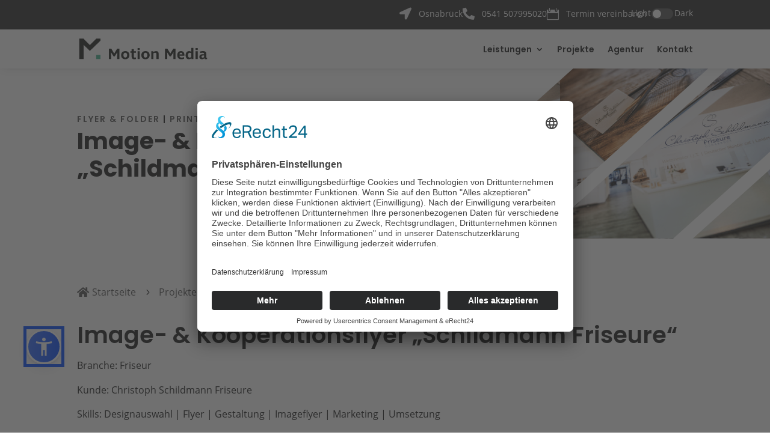

--- FILE ---
content_type: text/css; charset=utf-8
request_url: https://motion-media.de/wp-content/plugins/brain-carousel/styles/style.min.css?ver=1.0.6
body_size: 820
content:
.brcr-logo-carousel-item,.brcr_logo_carousel_child{overflow:hidden}.brcr_logo_carousel_child>div{width:100%;text-align:center}.brcr_logo_carousel_child div img{display:inline-block!important}.brcr-logo-carousel-item img{vertical-align:middle;-webkit-transition:.2s ease;-o-transition:.2s ease;transition:.2s ease}.zoom_in .brcr-logo-carousel-item:hover img{-webkit-transform:scale(1.1);transform:scale(1.1)}.zoom_out .brcr-logo-carousel-item:hover img{-webkit-transform:scale(.9);transform:scale(.9)}.fade .brcr-logo-carousel-item:hover img{opacity:.65}.black_n_white .brcr-logo-carousel-item:hover img{-webkit-filter:grayscale(100%);filter:grayscale(100%)}.brcr_logo_carousel_child{display:-ms-flexbox!important;display:flex!important;-ms-flex-align:center;align-items:center;-ms-flex-pack:center;justify-content:center;width:100%}.et-db #et-boc .et-l .et-fb-modules-list li[class^=brcr],.et-db #et-boc .et-l .et-fb-modules-list li[class^=brcr]:active,.et-db #et-boc .et-l .et-fb-modules-list li[class^=brcr]:focus,.et-db #et-boc .et-l .et-fb-modules-list li[class^=brcr]:hover{background:rgba(29,57,215,.15)!important;color:#333!important}.et-db #et-boc .et-l .et-fb-modules-list li[class^=brcr]{font-size:11px!important;position:relative}.et-db #et-boc .et-l .et-fb-modules-list li[class^=brcr]:before{color:#fff!important}.et-db #et-boc .et-l .et-fb-modules-list li[class^=brcr] .et-fb-icon.et-fb-icon--svg{fill:#fff!important;width:16px!important;min-width:16px!important;height:22px!important;margin:2px!important;margin-right:auto!important;margin-left:auto!important}.et-db #et-boc .et-l .et-fb-modules-list li.brcr_post_carousel .et-fb-icon.et-fb-icon--svg{width:23px}.brcr-image-carousel-item figure img{width:100%}.brcr-image-carousel-item figure{position:relative}.brcr-image-carousel-item{position:relative;border-style:solid}.brcr-image-carousel .content--absolute{position:absolute;bottom:0;left:0;height:100%;width:100%;display:-ms-flexbox;display:flex;-ms-flex-direction:column;flex-direction:column;z-index:99;pointer-events:none!important}.brcr-image-carousel-item .content .content-inner{border-style:solid}.brcr-image-carousel-item .content--absolute *{position:relative}.bck_image_carousel_child{overflow:hidden!important}.brcr-image-carousel-item .brcr-image-subtitle{padding-bottom:0;margin-bottom:0}.brcr-carousel.equal-height-on .slick-track .brcr-team.content-hover-off{display:-ms-flexbox;display:flex;-ms-flex-direction:column;flex-direction:column}.brcr-carousel.equal-height-on .slick-track .brcr-team.content-hover-off .brcr-team-content{-ms-flex:1 1;flex:1 1;display:-ms-flexbox;display:flex;-ms-flex-direction:column;flex-direction:column;-ms-flex-pack:start;justify-content:flex-start}.brcr-carousel.equal-height-on .slick-track .brcr-team.content-hover-off .brcr-team-social{margin-top:auto}.bck_team_carousel .brcr-carousel.equal-height-on .slick-track .brcr-team.content-hover-on{height:auto!important}.brcr-team{overflow:hidden;border-style:solid}.brcr-team-content{border-style:solid;z-index:99}.brcr-team figure .figure-wrap{overflow:hidden;height:100%}.brcr-team figure{border-width:0;position:relative}.brcr-team figure img{width:100%;max-width:100%;vertical-align:middle;-webkit-transition:.3s;-o-transition:.3s;transition:.3s;border-style:solid}.brcr-team .brcr-team-social,.et-db #et-boc .brcr-team .brcr-team-social{list-style:none!important;padding-left:0}.brcr-team .brcr-team-social{padding-bottom:0;margin-bottom:0}.brcr-team .brcr-team-social,.brcr-team .brcr-team-social li a{display:-ms-flexbox;display:flex;-webkit-transition:.3s;-o-transition:.3s;transition:.3s}.brcr-team .brcr-team-social li a{-ms-flex-pack:center;justify-content:center;-ms-flex-align:center;align-items:center;padding:3px}.brcr-team .content-left{text-align:left}.brcr-team .content-right{text-align:right}.brcr-team .content-center{text-align:center}.brcr-team .item-center{-ms-flex-pack:center;justify-content:center}.brcr-team .item-right{-ms-flex-pack:end;justify-content:flex-end}.brcr-team .brcr-team-content p{margin-bottom:0;padding-bottom:0}.brcr-team.hover_1{position:relative}.brcr-team.hover_1 .brcr-team-content{position:absolute;bottom:50px;left:25px;width:calc(100% - 50px);opacity:0}.brcr-team.hover_1:hover .brcr-team-content{bottom:25px;opacity:1}.brcr-team.hover_2{position:relative}.brcr-team.hover_2 .brcr-team-content{position:absolute;top:25px;left:25px;width:calc(100% - 50px);height:calc(100% - 50px);opacity:0;display:-ms-flexbox;display:flex;-ms-flex-direction:column;flex-direction:column;-ms-flex-pack:center;justify-content:center}.brcr-team.hover_2:hover .brcr-team-content{opacity:1}.brcr-team.hover_3{position:relative}.brcr-team.hover_3 .brcr-team-content{position:absolute;bottom:0;left:0;width:100%;opacity:0;-webkit-transform:translateY(100%);transform:translateY(100%)}.brcr-team.hover_3:hover .brcr-team-content{opacity:1;-webkit-transform:translateY(0);transform:translateY(0)}.brcr-team.hover_4{position:relative}.brcr-team.hover_4 .brcr-team-content{position:absolute;top:50%;left:25px;width:calc(100% - 50px);opacity:0;-webkit-transform:translateY(-50%) scale(.7);transform:translateY(-50%) scale(.7)}.brcr-team.hover_4:hover .brcr-team-content{opacity:1;-webkit-transform:translateY(-50%) scale(1);transform:translateY(-50%) scale(1)}

--- FILE ---
content_type: application/javascript; charset=utf-8
request_url: https://motion-media.de/wp-content/cache/min/1/wp-content/themes/Divi-Child-Theme/darkmode-toggle.js?ver=1767602754
body_size: 199
content:
const DARK_MODE_CLASS='darkmode';const DARK_MODE_STORAGE_ITEM='mm_DarkMode';var storageAvailable=!1;document.addEventListener('DOMContentLoaded',()=>{var darkmodeToggles=document.querySelectorAll(".darkmode-button input");var body=document.querySelector("body");storageAvailable=window.localStorage!=undefined;var darkmode=!1;if(storageAvailable&&localStorage.getItem(DARK_MODE_STORAGE_ITEM)!=null){darkmode=localStorage.getItem(DARK_MODE_STORAGE_ITEM)==='true';setDarkmode(darkmode,!1)}else{darkmode=window.matchMedia&&window.matchMedia('(prefers-color-scheme: dark)').matches;setDarkmode(darkmode,!0)}
darkmodeToggles.forEach((darkmodeToggle)=>{if(darkmodeToggle!=null)
darkmodeToggle.checked=darkmode});darkmodeToggles.forEach((darkmodeToggle)=>{if(darkmodeToggle!=null){darkmodeToggle.addEventListener('change',e=>setDarkmode(e.target.checked,!0))}});function setDarkmode(darkmode,update){if(window.location.href.includes('10-jahre-jubilaeum')||window.location.href.includes('quicklinks')){body.classList.remove(DARK_MODE_CLASS);return}
if(darkmode){body.classList.add(DARK_MODE_CLASS)}else{body.classList.remove(DARK_MODE_CLASS)}
if(update&&storageAvailable){localStorage.setItem(DARK_MODE_STORAGE_ITEM,darkmode)}}})

--- FILE ---
content_type: image/svg+xml
request_url: https://motion-media.de/wp-content/uploads/2022/08/MM_Logo_Stufe3_invertiert.svg
body_size: 941
content:
<svg id="Ebene_1" data-name="Ebene 1" xmlns="http://www.w3.org/2000/svg" viewBox="0 0 282.94 54"><defs><style>.cls-1{fill:#fff;}.cls-2{fill:#41b28f;}</style></defs><path class="cls-1" d="M90.68,48.55H86V41.36L86.31,34h-.1l-5.35,8.63H78l-5.28-8.5h-.1l.3,7.09v7.32H68.29V26.42h5l6.27,10.46,6.3-10.46h4.81Z"/><path class="cls-1" d="M103,49c-5.18,0-8.67-3.53-8.67-8.79s3.62-8.69,8.91-8.69,8.87,3.46,8.87,8.85C112.15,45.45,108.32,49,103,49Zm.24-14c-2.44,0-4,2-4,5.17s1.55,5.29,4,5.29,4-2,4-5.13C107.31,37.08,105.75,35.05,103.28,35.05Z"/><path class="cls-1" d="M123.63,45.51a9,9,0,0,0,2.54-.42v3.43a15.88,15.88,0,0,1-3.86.52c-3.52,0-5.49-1.7-5.49-5.29v-8.6H114V31.92h2.81V27.27h4.68v4.65h4.61v3.23H121.5v8.56C121.5,45.15,122.45,45.51,123.63,45.51Z"/><path class="cls-1" d="M129.42,29.3V25.12h4.68V29.3Zm0,2.62h4.68V48.55h-4.68Z"/><path class="cls-1" d="M146.19,49c-5.18,0-8.67-3.53-8.67-8.79s3.62-8.69,8.91-8.69,8.87,3.46,8.87,8.85C155.3,45.45,151.47,49,146.19,49Zm.24-14c-2.44,0-4,2-4,5.17s1.56,5.29,4,5.29,4-2,4-5.13C150.46,37.08,148.9,35.05,146.43,35.05Z"/><path class="cls-1" d="M169.9,38c0-1.89-1-2.87-3-2.87a5.26,5.26,0,0,0-3.45,1.2V48.55h-4.67V31.92h4.3v2h.07a8.31,8.31,0,0,1,6-2.38c3.72,0,5.49,2.12,5.49,6.34V48.55H169.9Z"/><path class="cls-1" d="M210.65,48.55H206V41.36l.31-7.35h-.1l-5.36,8.63H198l-5.28-8.5h-.1l.3,7.09v7.32h-4.67V26.42h5l6.27,10.46,6.3-10.46h4.81Z"/><path class="cls-1" d="M229.58,39.66v1.9h-10.5c.07,2.81,1.86,4,4.78,4A13.4,13.4,0,0,0,229,44.43v3.4A15.36,15.36,0,0,1,223.08,49c-4.88,0-8.74-2.71-8.74-8.79,0-5,2.88-8.69,8-8.69C227.18,31.56,229.58,34.79,229.58,39.66Zm-10.5-1.08h6.23c0-2.12-.95-3.59-2.88-3.59C220.23,35,219.15,36.49,219.08,38.58Z"/><path class="cls-1" d="M239.88,31.56a6.22,6.22,0,0,1,4.43,1.66h0V24.79H249V48.55h-4.3V46.62h0A7.67,7.67,0,0,1,239.3,49c-4.4,0-7.08-3.24-7.08-8.63S235.13,31.56,239.88,31.56Zm1.08,14a5.14,5.14,0,0,0,3.39-1.27v-8A5.42,5.42,0,0,0,241,35c-2.34,0-3.86,2.09-3.86,5.36S238.49,45.51,241,45.51Z"/><path class="cls-1" d="M253.46,29.3V25.12h4.67V29.3Zm0,2.62h4.67V48.55h-4.67Z"/><path class="cls-1" d="M277.3,45.81a5.82,5.82,0,0,0,.68-.07v2.68a7.3,7.3,0,0,1-2.64.56,3,3,0,0,1-3.18-2.1h0a6.32,6.32,0,0,1-5.05,2.1c-3.52,0-5.55-1.93-5.55-5.13,0-3.6,2.44-5.59,6.91-5.59h3.25v-.53c0-1.89-.95-2.68-3.45-2.68a26.84,26.84,0,0,0-4.92.59V32.31a22.87,22.87,0,0,1,5.8-.75c5.08,0,7.25,1.86,7.25,6.24v7.29C276.36,45.61,276.73,45.81,277.3,45.81Zm-8.67-.23a4.66,4.66,0,0,0,3.05-1V40.94h-2.23c-2.21,0-3.26.85-3.26,2.51C266.19,44.76,266.87,45.58,268.63,45.58Z"/><rect class="cls-2" x="41.09" y="39.83" width="9.03" height="8.72"/><polygon class="cls-1" points="41.09 4.95 27.45 18.63 13.99 4.95 4.96 4.95 4.96 13.25 4.95 13.25 4.95 30.35 4.95 30.35 4.95 48.55 13.99 48.55 13.99 31.11 13.99 31.11 13.99 18.03 21.15 24.95 27.54 31.11 33.93 24.95 50.13 9.31 50.13 4.95 41.09 4.95"/></svg>

--- FILE ---
content_type: image/svg+xml
request_url: https://motion-media.de/wp-content/uploads/2022/09/Markenbildung-icon.svg
body_size: 1666
content:
<?xml version="1.0" encoding="UTF-8"?><svg id="Ebene_1" xmlns="http://www.w3.org/2000/svg" viewBox="0 0 135 135"><defs><style>.cls-1{fill:#1e1f1f;}</style></defs><path class="cls-1" d="M41.4,75.64h.24c1.17,0,2.12-.95,2.12-2.12s-.95-2.12-2.12-2.12h-.24c-1.17,0-2.12,.95-2.12,2.12s.95,2.12,2.12,2.12Z"/><path class="cls-1" d="M31.8,75.64h.24c1.17,0,2.12-.95,2.12-2.12s-.95-2.12-2.12-2.12h-.24c-1.17,0-2.12,.95-2.12,2.12s.95,2.12,2.12,2.12Z"/><path class="cls-1" d="M60.59,106.89c-1.17,0-2.12,.95-2.12,2.12v22.51h4.25v-22.51c0-1.17-.95-2.12-2.12-2.12Z"/><path class="cls-1" d="M52.91,86.75h-11.38c8.8-1.84,15.42-9.65,15.42-18.98,0-.47-.02-.94-.06-1.45,.04-.16,.06-.32,.06-.47,0-9.15-3.65-15.45-10.84-18.72-5.7-2.59-12.29-2.59-16.23-2.59-6.89,0-10.42-1.63-10.56-1.69-.65-.33-1.42-.29-2.06,.1-.64,.39-1.02,1.06-1.02,1.8v4.22l-4.3,1.44c-.76,.25-1.3,.92-1.41,1.74-.11,.82,.24,1.6,.91,2.04l3.11,2.07-3.1,2.07c-.5,.34-.84,.88-.92,1.49s.1,1.22,.5,1.68c1.97,2.26,4.38,4.14,7.16,5.61,0,.22-.01,.45-.01,.67,0,9.33,6.63,17.15,15.42,18.98h-11.38c-5.4,0-9.8,4.4-9.8,9.8v34.98h4.25v-34.98c0-3.06,2.49-5.55,5.55-5.55h8.28l2.95,5.91-3.74,26.21c-.11,.81,.25,1.62,.92,2.07l5.76,3.84c.7,.47,1.65,.47,2.36,0l5.75-3.84c.68-.45,1.04-1.26,.93-2.07l-3.74-26.21,2.95-5.91h8.28c3.06,0,5.55,2.49,5.55,5.55v4c0,1.17,.95,2.12,2.12,2.12s2.12-.95,2.12-2.12v-4c0-5.4-4.4-9.8-9.8-9.8Zm-17.13-15.82c1,0,2.04-.03,3.09-.09,5.87-.32,11.02-1.45,13.8-2.17-.47,8.02-7.03,14.23-15.11,14.23s-14.5-6.1-15.1-13.99c3.92,1.33,8.4,2.01,13.32,2.01Zm-15.3-14.68c0-.72-.35-1.38-.93-1.77l-2.14-1.43,1.64-.55c.87-.29,1.45-1.1,1.45-2.01v-2.8c2,.52,5.15,1.09,9.39,1.09,11.4,0,22.03,1.88,22.78,15.49-2.67,.74-9.09,2.28-16.2,2.39-.25,0-.5,0-.75,0-8.5,0-15.15-2.09-19.78-6.23l3.61-2.41c.58-.39,.93-1.05,.93-1.77Zm17.15,42.42l3.39,23.71-3.46,2.31-3.46-2.31,3.39-23.71h.15Zm-2.4-7.67h4.64l-1.71,3.43h-1.21l-1.71-3.43Z"/><path class="cls-1" d="M107.91,20.6c-.64,.64-.64,1.68,0,2.32,.64,.64,1.67,.64,2.31,0,.64-.64,.64-1.68,0-2.32-.64-.64-1.68-.64-2.31,0Z"/><path class="cls-1" d="M103.27,25.23l-9.26,9.26c-.64,.64-.64,1.68,0,2.32,.32,.32,.74,.48,1.16,.48s.84-.16,1.16-.48l9.26-9.26c.64-.64,.64-1.68,0-2.31-.64-.64-1.68-.64-2.32,0Z"/><path class="cls-1" d="M105.59,15.97c-.64-.64-1.68-.64-2.32,0l-11.58,11.58c-.64,.64-.64,1.68,0,2.32,.32,.32,.74,.48,1.16,.48s.84-.16,1.16-.48l11.58-11.58c.64-.64,.64-1.68,0-2.32Z"/><path class="cls-1" d="M122.31,29.96c-1.21,0-2.19,.98-2.19,2.19,0,3.07-2.5,5.56-5.56,5.56-.58,0-1.16-.09-1.73-.28-.65-.21-1.38-.1-1.94,.29-.56,.4-.91,1.04-.93,1.73-.08,3.03-2.52,5.41-5.55,5.41-1.61,0-3.15-.71-4.21-1.94-.83-.96-2.48-.96-3.32,0-1.06,1.23-2.6,1.94-4.21,1.94-1.71,0-3.31-.78-4.37-2.14-.84-1.06-2.61-1.06-3.44,0-1.07,1.36-2.66,2.14-4.37,2.14-1.12,0-2.19-.33-3.11-.96-.48-.33-1.06-.45-1.64-.34-.57,.11-1.07,.44-1.4,.92-.33,.48-.45,1.06-.34,1.64,.11,.58,.43,1.07,.92,1.4,3.49,2.37,8.38,2.19,11.67-.38,3.38,2.64,8.48,2.73,11.96,.17,1.7,1.25,3.76,1.92,5.87,1.92,2.61,0,5.07-1,6.93-2.82,1.24-1.21,2.13-2.7,2.61-4.35,5.67,.32,10.54-4.24,10.54-9.92,0-1.21-.98-2.19-2.19-2.19Z"/><path class="cls-1" d="M73.43,41.59c1.15-.37,1.77-1.61,1.4-2.76-.37-1.15-1.61-1.78-2.76-1.4-.56,.18-1.14,.28-1.72,.28-3.07,0-5.56-2.5-5.56-5.56,0-1.58,.68-3.1,1.88-4.16,.47-.42,.73-1.01,.73-1.64s-.27-1.22-.74-1.64c-1.2-1.06-1.88-2.57-1.88-4.16,0-3.07,2.5-5.56,5.56-5.56,.58,0,1.16,.09,1.73,.28,.65,.21,1.38,.1,1.94-.29,.56-.4,.91-1.04,.93-1.73,.08-3.03,2.52-5.41,5.55-5.41,1.71,0,3.31,.78,4.37,2.13,.83,1.06,2.6,1.07,3.44,0,1.07-1.36,2.66-2.14,4.37-2.14,1.21,0,2.19-.98,2.19-2.19s-.98-2.19-2.19-2.19c-2.22,0-4.36,.74-6.09,2.09-1.73-1.35-3.87-2.09-6.09-2.09-2.61,0-5.07,1-6.93,2.82-1.24,1.21-2.13,2.7-2.61,4.35-.2-.01-.4-.02-.6-.02-5.48,0-9.94,4.46-9.94,9.94,0,2.07,.66,4.11,1.87,5.79-1.21,1.68-1.87,3.72-1.87,5.79,0,5.48,4.46,9.94,9.94,9.94,1.05,0,2.09-.17,3.08-.49Z"/><path class="cls-1" d="M100.21,9.78c1.06-1.23,2.6-1.94,4.21-1.94,3.03,0,5.47,2.37,5.55,5.41,.02,.69,.36,1.33,.93,1.73,.56,.39,1.29,.5,1.94,.29,.57-.18,1.15-.28,1.73-.28,3.07,0,5.56,2.5,5.56,5.56,0,1.58-.68,3.1-1.88,4.16-.44,.39-.7,.92-.73,1.51-.03,.58,.16,1.15,.55,1.58,.41,.47,1.01,.74,1.64,.74,.54,0,1.05-.2,1.45-.55,2.13-1.89,3.35-4.6,3.35-7.43,0-5.48-4.46-9.94-9.94-9.94-.2,0-.4,0-.6,.02-.48-1.64-1.37-3.14-2.61-4.35-1.86-1.82-4.33-2.82-6.93-2.82-2.89,0-5.63,1.26-7.53,3.46-.79,.91-.68,2.3,.23,3.09,.92,.78,2.3,.69,3.09-.23Z"/><path class="cls-1" d="M84.58,49.63c-4.22,0-7.53,2.34-7.53,5.32s3.31,5.32,7.53,5.32,7.53-2.34,7.53-5.32-3.31-5.32-7.53-5.32Zm3.11,5.32c-.28,.33-1.38,.94-3.11,.94s-2.82-.61-3.11-.94c.28-.33,1.38-.94,3.11-.94s2.82,.61,3.11,.94Z"/><path class="cls-1" d="M78.39,60.79c-1.21,0-2.19,.98-2.19,2.17-.05,.21-.88,.9-2.37,.9s-2.32-.69-2.37-.87c.05-.21,.87-.89,2.37-.89,1.21,0,2.19-.98,2.19-2.19s-.98-2.19-2.19-2.19c-3.78,0-6.74,2.31-6.74,5.26s2.96,5.26,6.74,5.26,6.74-2.31,6.74-5.26c0-1.21-.98-2.19-2.19-2.19Z"/></svg>

--- FILE ---
content_type: application/javascript; charset=utf-8
request_url: https://motion-media.de/wp-content/cache/min/1/wp-content/plugins/dp-divi-dynamic-gallery/scripts/frontend.js?ver=1767602754
body_size: 1831
content:
document.addEventListener("DOMContentLoaded",(function(){var e=document.querySelectorAll(".dp-ddg-container");function t(e){var t="";return void 0!==e.title&&""!==e.title&&(t+='<p class="dp-ddg-title">'.concat(e.title,"</p>")),void 0!==e.caption&&""!==e.caption&&(t+='<span class="dp-ddg-caption">'.concat(e.caption,"</span>")),void 0!==e.description&&""!==e.description&&(t+='<span class="dp-ddg-description">'.concat(e.description,"</span>")),t}document.addEventListener("dpddg_open_lightbox",(function(e){jQuery.magnificPopup.open(e.detail.args,e.detail.start_at)})),e.forEach((function(e){var d=e.querySelector(".dp-ddg-filters-container"),a=e.querySelector(".dp-ddg-pagination-container"),i=e.querySelector(".dp-ddg-items"),n=i.querySelectorAll(".dp-ddg-item"),r=e.getAttribute("data-layout"),o=!1;"masonry"===r&&(window.Masonry?(e.addEventListener("dpddg_height_ajusted",(function(t){t.detail.msnry.once("layoutComplete",(function(t){e.animate([{opacity:1}],{duration:500,easing:"linear",fill:"forwards"}).dispatchEvent(new CustomEvent("dpddg_masonry_layout_complete",{detail:t,bubbles:!0,cancelable:!0}))})),t.detail.msnry.layout()}),!0),e.addEventListener("dpddg_filters_done",(function(e){setTimeout((function(){e.detail.msnry.reloadItems(),e.detail.msnry.layout()}),100)}),!0),e.addEventListener("dpddg_pagination_done",(function(e){setTimeout((function(){e.detail.msnry.reloadItems(),e.detail.msnry.layout()}),100)}),!0),i.querySelectorAll('.dp-ddg-image-container:not([data-ratio="0"])').forEach((function(e){var t=e.getAttribute("data-ratio");e.style.paddingTop=t+"%";var d=e.querySelector(".dp-ddg-image");d.style.position="absolute",d.style.top="0"})),o=new Masonry(i,{gutter:".dp-ddg-gutter-sizer",itemSelector:".dp-ddg-item:not(.dp-ddg-page-hide, .dp-ddg-filter-hide)",transitionDuration:500,horizontalOrder:"on"===e.getAttribute("data-ho"),initLayout:!1}),i.dispatchEvent(new CustomEvent("dpddg_height_ajusted",{detail:{msnry:o},bubbles:!0}))):console.error("DP Divi Dynamic Gallery: Error - Masonry library is unavailable"));var l=i.getAttribute("data-action");if(i.querySelectorAll(".dp-ddg-overlay").forEach((function(d){d.addEventListener("click",(function(a){var n=0,r=JSON.parse(d.getAttribute("data-image")),o={allowHTMLInStatusIndicator:!0,allowHTMLInTemplate:!0,type:"image",removalDelay:500,mainClass:"mfp-with-zoom mfp-fade dp-ddg-lightbox",callbacks:{beforeClose:function(){this.contentContainer.get(0).remove()}},zoom:{enabled:!0,duration:300,opener:function(e){return e.data.imgElement}}},s=d.getAttribute("data-overlay");switch(l!==s&&(l=s),l){case"none":break;case"lightbox":var c={items:{src:r.url,title:t(r),imgElement:jQuery(d).siblings("img")}},p=new CustomEvent("dpddg_open_lightbox",{detail:{args:Object.assign(o,c),start_at:n,action:l},bubbles:!0,cancelable:!0});d.dispatchEvent(p);break;case"gallery":var g={gallery:{enabled:!0,navigateByImgClick:!0},items:[]},u=[],v=r.url,b=0,f=".dp-ddg-item:not(.dp-ddg-page-hide, .dp-ddg-filter-hide)";"off"===e.getAttribute("data-gallery-paged")&&(f=".dp-ddg-item:not(.dp-ddg-filter-hide)"),i.querySelectorAll(f).forEach((function(e){var d=JSON.parse(e.querySelector(".dp-ddg-overlay").getAttribute("data-image"));u.push({src:d.url,title:t(d),imgElement:jQuery(e).find("img")}),v===d.url&&(n=b),b++})),g.items=u;var m=new CustomEvent("dpddg_open_lightbox",{detail:{args:Object.assign(o,g),start_at:n,action:l},bubbles:!0,cancelable:!0});d.dispatchEvent(m);break;case"url":case"link":r.new_tab?window.open(r.url):window.location=r.url}}))})),d){d.querySelectorAll(".dp-ddg-filter").forEach((function(e){e.addEventListener("click",(function(){var t=e.getAttribute("data-id");if(e.classList.contains("active"))return!0;"0"!==t?(d.querySelectorAll(".dp-ddg-dropdown-placehoder").forEach((function(e){e.style.display="none"})),n.forEach((function(e){e.classList.contains("dp-ddg-term-"+t)?e.classList.remove("dp-ddg-filter-hide"):e.classList.add("dp-ddg-filter-hide")}))):(d.querySelectorAll(".dp-ddg-dropdown-placehoder").forEach((function(e){e.style.display="none"})),n.forEach((function(e){e.classList.remove("dp-ddg-filter-hide")}))),a&&b(1,parseInt(a.getAttribute("data-images-per-page")),0,!1),d.querySelectorAll(".active").forEach((function(e){e.classList.remove("active")})),e.classList.add("active"),d.classList.contains("dp-ddg-filters-dropdown")&&(d.classList.toggle("closed"),d.querySelectorAll(".dp-ddg-dropdown-tag").forEach((function(t){t.textContent=e.textContent,t.setAttribute("data-id",e.getAttribute("data-id"))}))),i.dispatchEvent(new CustomEvent("dpddg_filters_done",{detail:{msnry:o},bubbles:!0}))}))}));var s=d.querySelector(".dp-ddg-dropdown-label");s&&s.addEventListener("click",(function(e){d.classList.toggle("closed")}));var c=d.querySelector(".dp-ddg-dropdown-tag");c&&c.addEventListener("click",(function(e){e.stopPropagation(),d.querySelector('.dp-ddg-filter[data-id="0"]').dispatchEvent(new MouseEvent("click"))}));var p=e.getAttribute("data-default-filter");void 0!==p&&parseInt(p)&&e.querySelector('.dp-ddg-filter[data-id="'.concat(p,'"]')).dispatchEvent(new MouseEvent("click",{view:window,bubbles:!0,cancelable:!0}));var g=e.getAttribute("data-link-filter");void 0!==g&&parseInt(g)&&e.querySelector('.dp-ddg-filter[data-id="'.concat(g,'"]')).dispatchEvent(new MouseEvent("click",{view:window,bubbles:!0,cancelable:!0}))}if(a){var u=parseInt(a.getAttribute("data-images-per-page")),v=a.querySelectorAll(".dp-ddg-page-button");v&&v.forEach((function(t){t.addEventListener("click",(function(){var d=parseInt(a.getAttribute("data-total-pages")),i=a.querySelector(".dp-ddg-page-button.active"),n=parseInt(i.getAttribute("data-page")),r=t.getAttribute("data-page");switch(r){case"prev":n>1&&(r=n-1);break;case"next":n<d&&(r=n+1);break;default:r=parseInt(r)}r>1&&r<d?(a.querySelector('.dp-ddg-page-button[data-page="prev"]').classList.remove("dp-ddg-hide"),a.querySelector('.dp-ddg-page-button[data-page="next"]').classList.remove("dp-ddg-hide")):1===r?(a.querySelector('.dp-ddg-page-button[data-page="prev"]').classList.add("dp-ddg-hide"),a.querySelector('.dp-ddg-page-button[data-page="next"]').classList.remove("dp-ddg-hide")):(a.querySelector('.dp-ddg-page-button[data-page="prev"]').classList.remove("dp-ddg-hide"),a.querySelector('.dp-ddg-page-button[data-page="next"]').classList.add("dp-ddg-hide")),i.classList.remove("active"),a.querySelector('.dp-ddg-page-button[data-page="'+r+'"]').classList.add("active");var o=e.getBoundingClientRect();window.scrollBy({top:o.top-160,behavior:"smooth"}),b(r,u,0,!0)}))}))}function b(e,t,d,r){var l=1;if(i.parentElement.setAttribute("data-page",e.toString()),!r){var s=i.querySelectorAll(".dp-ddg-item:not(.dp-ddg-filter-hide)").length,c=Math.ceil(s/t);c>1?(a.classList.remove("dp-ddg-hide"),a.setAttribute("data-total-pages",c.toString()),a.querySelectorAll(".dp-ddg-page-button").forEach((function(e){var t=e.getAttribute("data-page");switch(t){case"prev":case"next":e.classList.remove("dp-ddg-hide");break;default:(t=parseInt(t))>c?e.classList.add("dp-ddg-hide"):e.classList.remove("dp-ddg-hide"),1===t?e.classList.add("active"):e.classList.remove("active")}}))):a.classList.add("dp-ddg-hide")}n.forEach((function(d){if(!d.classList.contains("dp-ddg-filter-hide")){var a=Math.ceil(l/t);e===a?d.classList.remove("dp-ddg-page-hide"):d.classList.add("dp-ddg-page-hide"),l++}})),r&&i.dispatchEvent(new CustomEvent("dpddg_pagination_done",{detail:{msnry:o},bubbles:!0}))}}))}))

--- FILE ---
content_type: image/svg+xml
request_url: https://motion-media.de/wp-content/uploads/2022/09/SEO.svg
body_size: 943
content:
<?xml version="1.0" encoding="UTF-8"?><svg id="Ebene_1" xmlns="http://www.w3.org/2000/svg" viewBox="0 0 135 135"><defs><style>.cls-1{fill:#1e1f1f;}</style></defs><path class="cls-1" d="M59.24,24.09h0c-19.38,0-35.14,15.76-35.14,35.14s15.76,35.14,35.14,35.14,35.14-15.76,35.14-35.14c-.02-19.35-15.78-35.12-35.14-35.14Zm18.19,29.77c-1.6,0-2.9-1.3-2.9-2.9s1.3-2.9,2.9-2.9,2.9,1.3,2.9,2.9-1.3,2.9-2.9,2.9Zm-16.95,16.95c0,1.6-1.3,2.9-2.9,2.9s-2.9-1.3-2.9-2.9,1.3-2.9,2.9-2.9,2.9,1.3,2.9,2.9Zm-19.44-19.44c1.6,0,2.9,1.3,2.9,2.9s-1.3,2.9-2.9,2.9-2.9-1.3-2.9-2.9,1.3-2.9,2.9-2.9Zm39.65-6.59c-1-.54-2.12-.83-3.27-.84-3.87,0-7.02,3.15-7.02,7.02,0,1.14,.29,2.27,.84,3.27l-10.39,10.39c-1.02-.56-2.15-.84-3.27-.84s-2.25,.28-3.27,.84l-7.08-7.08c.54-1,.83-2.12,.84-3.27,0-3.87-3.13-7.01-7-7.02h0c-3.09,0-5.81,2.02-6.7,4.96h-5.32c3.25-13.91,15.87-23.97,30.2-23.99,9.96,0,19.33,4.82,25.13,12.9l-3.67,3.67Zm-39.65,16.51c1.14,0,2.27-.29,3.27-.84l7.08,7.08c-.54,1-.83,2.13-.84,3.27,0,3.87,3.15,7.02,7.02,7.02s7.02-3.15,7.02-7.02c0-1.14-.29-2.27-.84-3.27l10.39-10.39c1,.54,2.12,.83,3.27,.84,3.87,0,7.02-3.15,7.02-7.02,0-1.14-.29-2.27-.84-3.27l3-3c3.8,7.13,4.67,15.3,2.44,23.09-2.28,7.96-7.51,14.55-14.75,18.57-4.6,2.55-9.84,3.92-15.07,3.9h-.02c-8.27,0-16.05-3.22-21.9-9.06-5.86-5.85-9.09-13.63-9.09-21.91,0-.98,.05-1.97,.14-2.94h6c.9,2.93,3.6,4.95,6.69,4.96Z"/><path class="cls-1" d="M100.59,34.82h0c3.08-.01,5.79-2.04,6.69-4.96h10.26v-4.12h-10.26c-.9-2.92-3.6-4.95-6.69-4.96-3.87,0-7.02,3.15-7.02,7.02,0,1.14,.29,2.27,.84,3.27l-2.36,2.36c-14.08-17.94-40.12-21.26-58.26-7.33-18.26,14.02-21.72,40.28-7.7,58.55,13.09,17.06,37.43,21.33,55.54,9.8l20.41,20.41c1.77,1.77,4.09,2.65,6.42,2.65s4.65-.89,6.42-2.65c3.54-3.54,3.54-9.3,0-12.84l-20.41-20.41c8.7-13.63,8.7-31.14,0-44.77l2.86-2.86c1,.54,2.13,.83,3.27,.84Zm-8.66,64.1l7.01-7.01,13.03,13.03c1.95,1.91,1.99,5.05,.08,7.01-.93,.95-2.16,1.48-3.49,1.49-1.31,.02-2.57-.49-3.52-1.41l-13.11-13.11Zm-6.84-6.92l.28-.23c.23-.18,.5-.41,.75-.62,.37-.31,.73-.62,1.08-.94l.53-.5c.68-.64,1.35-1.31,1.99-1.99l.5-.53c.32-.35,.63-.72,.94-1.08,.21-.25,.42-.5,.62-.75l.24-.28s.02-.03,.03-.04l3.97,3.97-7.01,7.01-3.97-3.97s.03-.03,.05-.04Zm3.16-8.81c-.1,.12-.21,.25-.32,.37l-.19,.22c-.5,.59-1.03,1.16-1.55,1.69-.23,.24-.47,.48-.71,.71-.54,.53-1.11,1.05-1.69,1.55-.1,.08-.2,.17-.29,.26-.1,.09-.2,.17-.29,.26-.62,.51-1.3,1.03-2.1,1.61-16.91,12.08-40.5,8.15-52.58-8.76-5.85-8.19-8.16-18.17-6.51-28.1,1.65-9.93,7.08-18.62,15.27-24.48,6.63-4.73,14.28-7.01,21.86-7.01,11.77,0,23.37,5.48,30.72,15.77,9.36,13.11,9.36,30.72,0,43.82-.57,.79-1.1,1.48-1.61,2.1Zm9.45-55.38c0-1.6,1.3-2.9,2.9-2.9s2.9,1.3,2.9,2.9-1.3,2.9-2.9,2.9-2.9-1.3-2.9-2.9Z"/></svg>

--- FILE ---
content_type: image/svg+xml
request_url: https://motion-media.de/wp-content/uploads/2022/09/Identitaets-Entwicklung0D.svg
body_size: 836
content:
<?xml version="1.0" encoding="UTF-8"?><svg id="Ebene_1" xmlns="http://www.w3.org/2000/svg" viewBox="0 0 135 135"><defs><style>.cls-1{fill:#1e1f1f;}</style></defs><path class="cls-1" d="M107.03,63.96c-.91,.03-1.75,.59-2.07,1.4l-.36,.89-2.49-9.13c-.24-.88-1.02-1.54-1.92-1.63-.92-.09-1.79,.38-2.21,1.22l-3.62,7.25h-.37c1.68-3.73,2.56-7.82,2.56-11.9,0-16.03-13.04-29.07-29.07-29.07s-29.07,13.04-29.07,29.07c0,4.17,.92,8.35,2.67,12.14-.5,.24-.89,.65-1.1,1.16l-.36,.89-2.49-9.13c-.24-.88-1.02-1.54-1.92-1.63-.92-.09-1.8,.38-2.21,1.22l-3.62,7.25h-5.09v4.45h6.46c.85,0,1.61-.47,1.99-1.23l1.63-3.26,2.7,9.92c.25,.92,1.06,1.58,2.15,1.64,.92,0,1.73-.55,2.07-1.4l2.24-5.6c.7,1.03,1.38,1.92,2.08,2.71,.06,.17,.14,.33,.24,.48,4.54,6.81,4.81,8.21,5.59,12.38l.05,.24c.14,.72,.29,1.53,.48,2.43,.34,1.67,1.23,3.12,2.52,4.16-.35,.85-.53,1.95-.53,2.75,0,1.4,.63,3.28,1.8,4.38-.25,.72-.38,1.59-.38,2.22,0,1.6,.71,3.23,1.8,4.22-.25,.72-.38,1.59-.38,2.22,0,2.95,2.13,5.36,4.75,5.36h11.3c2.8,0,5.36-2.55,5.36-5.36,0-.63-.13-1.49-.38-2.22,1.08-.99,1.8-2.62,1.8-4.22,0-.63-.13-1.5-.38-2.22,1.17-1.1,1.8-2.98,1.8-4.38,0-.8-.18-1.9-.53-2.75,1.29-1.04,2.18-2.49,2.52-4.15,.19-.91,.34-1.71,.48-2.43l.05-.25c.78-4.16,1.04-5.56,5.59-12.37,.1-.15,.18-.31,.24-.48,.71-.82,1.41-1.73,2.12-2.77h4.26c.85,0,1.61-.47,1.99-1.23l1.63-3.26,2.7,9.92c.25,.92,1.07,1.58,2.15,1.64,.92,0,1.73-.55,2.07-1.4l2.25-5.63,2.1,.04,.09-4.45-3.68-.07Zm-45.21,41.7h11.3c.56,0,.6,.76,.6,.99,0,.3-.22,.9-.9,.9l-11.28,.02c-.12-.08-.32-.54-.32-.92,0-.17,.03-.99,.6-.99Zm-1.41-4.45c-.57,0-.6-.83-.6-.99,0,0,0-.99,.6-.99h14.13c.5,0,.6,.78,.6,.99,0,0-.02,.99-.6,.99h-14.13Zm-1.41-6.43c-.45,0-.6-.8-.6-1.16,0-.4,.18-1.19,.6-1.19h16.95c.35,0,.6,.71,.6,1.19,0,1.16-.42,1.16-.6,1.16h-16.95Zm16.95-6.8h-17.08c-1.24,0-2.29-.89-2.55-2.17-.21-.98-.37-1.83-.51-2.6-.81-4.31-1.18-6.29-5.69-13.16-.07-.43-.27-.83-.57-1.15-4.31-4.57-6.68-10.54-6.68-16.84,0-13.57,11.04-24.61,24.61-24.61s24.61,11.04,24.61,24.61c0,6.29-2.37,12.27-6.68,16.84-.3,.32-.5,.72-.57,1.15-4.51,6.86-4.88,8.85-5.69,13.16-.14,.77-.3,1.62-.51,2.6-.26,1.27-1.31,2.16-2.68,2.16Z"/><path class="cls-1" d="M84.53,55.27c.72,0,1.43-.27,1.98-.82,1.09-1.09,1.09-2.86,0-3.95h0c-1.09-1.09-2.86-1.09-3.95,0-.53,.53-.82,1.23-.82,1.98s.29,1.45,.82,1.98c.54,.55,1.26,.82,1.98,.82Z"/><path class="cls-1" d="M80.9,56.1c-1.09-1.09-2.86-1.09-3.95,0l-11.22,11.22c-1.09,1.09-1.09,2.86,0,3.95,.53,.53,1.23,.82,1.98,.82s1.45-.29,1.98-.82l11.22-11.22c1.09-1.09,1.09-2.86,0-3.95Z"/><path class="cls-1" d="M80.9,48.84c1.09-1.09,1.09-2.86,0-3.95-1.09-1.09-2.86-1.09-3.95,0l-14.02,14.02c-1.09,1.09-1.09,2.86,0,3.95,.53,.53,1.23,.82,1.98,.82s1.45-.29,1.98-.82l14.02-14.02Z"/></svg>

--- FILE ---
content_type: image/svg+xml
request_url: https://motion-media.de/wp-content/uploads/2022/08/MM_Logo_Stufe3_original.svg
body_size: 998
content:
<svg id="Ebene_1" data-name="Ebene 1" xmlns="http://www.w3.org/2000/svg" viewBox="0 0 282.94 54"><defs><style>.cls-1{fill:#1f201d;}.cls-2{fill:#41b28f;}</style></defs><path class="cls-1" d="M90.68,48.55H86V41.36L86.31,34h-.1l-5.35,8.63H78l-5.28-8.5h-.1l.3,7.09v7.32H68.29V26.42h5l6.27,10.46,6.3-10.46h4.81Z"/><path class="cls-1" d="M103,49c-5.18,0-8.67-3.53-8.67-8.79s3.62-8.69,8.91-8.69,8.87,3.46,8.87,8.85C112.15,45.45,108.32,49,103,49Zm.24-14c-2.44,0-4,2-4,5.17s1.55,5.29,4,5.29,4-2,4-5.13C107.31,37.08,105.75,35.05,103.28,35.05Z"/><path class="cls-1" d="M123.63,45.51a9,9,0,0,0,2.54-.42v3.43a15.88,15.88,0,0,1-3.86.52c-3.52,0-5.49-1.7-5.49-5.29v-8.6H114V31.92h2.81V27.27h4.68v4.65h4.61v3.23H121.5v8.56C121.5,45.15,122.45,45.51,123.63,45.51Z"/><path class="cls-1" d="M129.42,29.3V25.12h4.68V29.3Zm0,2.62h4.68V48.55h-4.68Z"/><path class="cls-1" d="M146.19,49c-5.18,0-8.67-3.53-8.67-8.79s3.62-8.69,8.91-8.69,8.87,3.46,8.87,8.85C155.3,45.45,151.47,49,146.19,49Zm.24-14c-2.44,0-4,2-4,5.17s1.56,5.29,4,5.29,4-2,4-5.13C150.46,37.08,148.9,35.05,146.43,35.05Z"/><path class="cls-1" d="M169.9,38c0-1.89-1-2.87-3-2.87a5.26,5.26,0,0,0-3.45,1.2V48.55h-4.67V31.92h4.3v2h.07a8.31,8.31,0,0,1,6-2.38c3.72,0,5.49,2.12,5.49,6.34V48.55H169.9Z"/><path class="cls-1" d="M210.65,48.55H206V41.36l.31-7.35h-.1l-5.36,8.63H198l-5.28-8.5h-.1l.3,7.09v7.32h-4.67V26.42h5l6.27,10.46,6.3-10.46h4.81Z"/><path class="cls-1" d="M229.58,39.66v1.9h-10.5c.07,2.81,1.86,4,4.78,4A13.4,13.4,0,0,0,229,44.43v3.4A15.36,15.36,0,0,1,223.08,49c-4.88,0-8.74-2.71-8.74-8.79,0-5,2.88-8.69,8-8.69C227.18,31.56,229.58,34.79,229.58,39.66Zm-10.5-1.08h6.23c0-2.12-.95-3.59-2.88-3.59C220.23,35,219.15,36.49,219.08,38.58Z"/><path class="cls-1" d="M239.88,31.56a6.22,6.22,0,0,1,4.43,1.66h0V24.79H249V48.55h-4.3V46.62h0A7.67,7.67,0,0,1,239.3,49c-4.4,0-7.08-3.24-7.08-8.63S235.13,31.56,239.88,31.56Zm1.08,14a5.14,5.14,0,0,0,3.39-1.27v-8A5.42,5.42,0,0,0,241,35c-2.34,0-3.86,2.09-3.86,5.36S238.49,45.51,241,45.51Z"/><path class="cls-1" d="M253.46,29.3V25.12h4.67V29.3Zm0,2.62h4.67V48.55h-4.67Z"/><path class="cls-1" d="M277.3,45.81a5.82,5.82,0,0,0,.68-.07v2.68a7.3,7.3,0,0,1-2.64.56,3,3,0,0,1-3.18-2.1h0a6.32,6.32,0,0,1-5.05,2.1c-3.52,0-5.55-1.93-5.55-5.13,0-3.6,2.44-5.59,6.91-5.59h3.25v-.53c0-1.89-.95-2.68-3.45-2.68a26.84,26.84,0,0,0-4.92.59V32.31a22.87,22.87,0,0,1,5.8-.75c5.08,0,7.25,1.86,7.25,6.24v7.29C276.36,45.61,276.73,45.81,277.3,45.81Zm-8.67-.23a4.66,4.66,0,0,0,3.05-1V40.94h-2.23c-2.21,0-3.26.85-3.26,2.51C266.19,44.76,266.87,45.58,268.63,45.58Z"/><rect class="cls-2" x="41.09" y="39.83" width="9.03" height="8.72"/><polygon class="cls-1" points="41.09 4.95 27.45 18.63 13.99 4.95 4.96 4.95 4.96 13.25 4.95 13.25 4.95 30.35 4.95 30.35 4.95 48.55 13.99 48.55 13.99 31.11 13.99 31.11 13.99 18.03 21.15 24.95 27.54 31.11 33.93 24.95 50.13 9.31 50.13 4.95 41.09 4.95"/></svg>